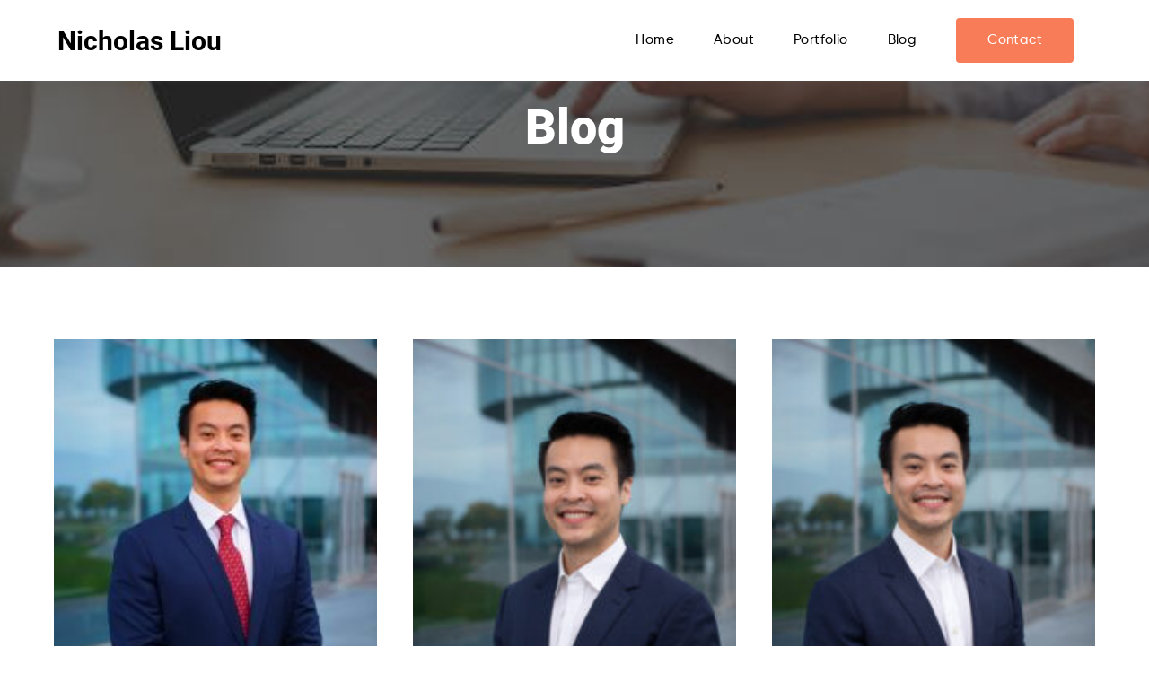

--- FILE ---
content_type: text/html; charset=UTF-8
request_url: https://nicholasliou.co/author/admin123/
body_size: 8461
content:

<!DOCTYPE html PUBLIC "-//W3C//DTD XHTML 1.0 Transitional//EN" "http://www.w3.org/TR/xhtml1/DTD/xhtml1-transitional.dtd">
<html xmlns="http://www.w3.org/1999/xhtml">
	<head>
		<link href="https://nicholasliou.co/wp-content/themes/masterclienttheme%202/style.css?ver=1.0" rel="stylesheet" type="text/css" />
		<link href="https://unpkg.com/aos@2.3.1/dist/aos.css" rel="stylesheet">
		<script src="https://unpkg.com/aos@2.3.1/dist/aos.js"></script>
		<meta name="viewport" content="width=device-width, initial-scale=1.0">
		<meta http-equiv="Content-Type" content="text/html; charset=utf-8" />
		<script src="https://ajax.googleapis.com/ajax/libs/jquery/3.3.1/jquery.min.js"></script>
		<title>Nicholas Liou, Author at Nicholas Liou | Nicholas Liou</title>
		<meta name='robots' content='index, follow, max-image-preview:large, max-snippet:-1, max-video-preview:-1' />

	<!-- This site is optimized with the Yoast SEO plugin v26.6 - https://yoast.com/wordpress/plugins/seo/ -->
	<link rel="canonical" href="https://nicholasliou.co/author/admin123/" />
	<meta property="og:locale" content="en_US" />
	<meta property="og:type" content="profile" />
	<meta property="og:title" content="Nicholas Liou, Author at Nicholas Liou" />
	<meta property="og:url" content="https://nicholasliou.co/author/admin123/" />
	<meta property="og:site_name" content="Nicholas Liou" />
	<meta property="og:image" content="https://secure.gravatar.com/avatar/2335e4d96c843f43ce10ba3e750d05c45588c5010ff76f5e4cd2bd5b095a5fb0?s=500&d=mm&r=g" />
	<meta name="twitter:card" content="summary_large_image" />
	<script type="application/ld+json" class="yoast-schema-graph">{"@context":"https://schema.org","@graph":[{"@type":"ProfilePage","@id":"https://nicholasliou.co/author/admin123/","url":"https://nicholasliou.co/author/admin123/","name":"Nicholas Liou, Author at Nicholas Liou","isPartOf":{"@id":"https://nicholasliou.co/#website"},"primaryImageOfPage":{"@id":"https://nicholasliou.co/author/admin123/#primaryimage"},"image":{"@id":"https://nicholasliou.co/author/admin123/#primaryimage"},"thumbnailUrl":"https://nicholasliou.co/wp-content/uploads/2022/08/nicholas-liou-business-degree-at-uc-berkeley-in-san-francisco.jpg","breadcrumb":{"@id":"https://nicholasliou.co/author/admin123/#breadcrumb"},"inLanguage":"en-US","potentialAction":[{"@type":"ReadAction","target":["https://nicholasliou.co/author/admin123/"]}]},{"@type":"ImageObject","inLanguage":"en-US","@id":"https://nicholasliou.co/author/admin123/#primaryimage","url":"https://nicholasliou.co/wp-content/uploads/2022/08/nicholas-liou-business-degree-at-uc-berkeley-in-san-francisco.jpg","contentUrl":"https://nicholasliou.co/wp-content/uploads/2022/08/nicholas-liou-business-degree-at-uc-berkeley-in-san-francisco.jpg","width":1280,"height":1920,"caption":"Nicholas Liou"},{"@type":"BreadcrumbList","@id":"https://nicholasliou.co/author/admin123/#breadcrumb","itemListElement":[{"@type":"ListItem","position":1,"name":"Home","item":"https://nicholasliou.co/"},{"@type":"ListItem","position":2,"name":"Archives for Nicholas Liou"}]},{"@type":"WebSite","@id":"https://nicholasliou.co/#website","url":"https://nicholasliou.co/","name":"Nicholas Liou","description":"Just another WordPress site","potentialAction":[{"@type":"SearchAction","target":{"@type":"EntryPoint","urlTemplate":"https://nicholasliou.co/?s={search_term_string}"},"query-input":{"@type":"PropertyValueSpecification","valueRequired":true,"valueName":"search_term_string"}}],"inLanguage":"en-US"},{"@type":"Person","@id":"https://nicholasliou.co/#/schema/person/14772d8d22c759a3dac896dc77768743","name":"Nicholas Liou","image":{"@type":"ImageObject","inLanguage":"en-US","@id":"https://nicholasliou.co/#/schema/person/image/","url":"https://secure.gravatar.com/avatar/2335e4d96c843f43ce10ba3e750d05c45588c5010ff76f5e4cd2bd5b095a5fb0?s=96&d=mm&r=g","contentUrl":"https://secure.gravatar.com/avatar/2335e4d96c843f43ce10ba3e750d05c45588c5010ff76f5e4cd2bd5b095a5fb0?s=96&d=mm&r=g","caption":"Nicholas Liou"},"sameAs":["http://nicholasliou.co"],"mainEntityOfPage":{"@id":"https://nicholasliou.co/author/admin123/"}}]}</script>
	<!-- / Yoast SEO plugin. -->


<link rel="alternate" type="application/rss+xml" title="Nicholas Liou &raquo; Posts by Nicholas Liou Feed" href="https://nicholasliou.co/author/admin123/feed/" />
<style id='wp-img-auto-sizes-contain-inline-css' type='text/css'>
img:is([sizes=auto i],[sizes^="auto," i]){contain-intrinsic-size:3000px 1500px}
/*# sourceURL=wp-img-auto-sizes-contain-inline-css */
</style>
<style id='wp-emoji-styles-inline-css' type='text/css'>

	img.wp-smiley, img.emoji {
		display: inline !important;
		border: none !important;
		box-shadow: none !important;
		height: 1em !important;
		width: 1em !important;
		margin: 0 0.07em !important;
		vertical-align: -0.1em !important;
		background: none !important;
		padding: 0 !important;
	}
/*# sourceURL=wp-emoji-styles-inline-css */
</style>
<style id='wp-block-library-inline-css' type='text/css'>
:root{--wp-block-synced-color:#7a00df;--wp-block-synced-color--rgb:122,0,223;--wp-bound-block-color:var(--wp-block-synced-color);--wp-editor-canvas-background:#ddd;--wp-admin-theme-color:#007cba;--wp-admin-theme-color--rgb:0,124,186;--wp-admin-theme-color-darker-10:#006ba1;--wp-admin-theme-color-darker-10--rgb:0,107,160.5;--wp-admin-theme-color-darker-20:#005a87;--wp-admin-theme-color-darker-20--rgb:0,90,135;--wp-admin-border-width-focus:2px}@media (min-resolution:192dpi){:root{--wp-admin-border-width-focus:1.5px}}.wp-element-button{cursor:pointer}:root .has-very-light-gray-background-color{background-color:#eee}:root .has-very-dark-gray-background-color{background-color:#313131}:root .has-very-light-gray-color{color:#eee}:root .has-very-dark-gray-color{color:#313131}:root .has-vivid-green-cyan-to-vivid-cyan-blue-gradient-background{background:linear-gradient(135deg,#00d084,#0693e3)}:root .has-purple-crush-gradient-background{background:linear-gradient(135deg,#34e2e4,#4721fb 50%,#ab1dfe)}:root .has-hazy-dawn-gradient-background{background:linear-gradient(135deg,#faaca8,#dad0ec)}:root .has-subdued-olive-gradient-background{background:linear-gradient(135deg,#fafae1,#67a671)}:root .has-atomic-cream-gradient-background{background:linear-gradient(135deg,#fdd79a,#004a59)}:root .has-nightshade-gradient-background{background:linear-gradient(135deg,#330968,#31cdcf)}:root .has-midnight-gradient-background{background:linear-gradient(135deg,#020381,#2874fc)}:root{--wp--preset--font-size--normal:16px;--wp--preset--font-size--huge:42px}.has-regular-font-size{font-size:1em}.has-larger-font-size{font-size:2.625em}.has-normal-font-size{font-size:var(--wp--preset--font-size--normal)}.has-huge-font-size{font-size:var(--wp--preset--font-size--huge)}.has-text-align-center{text-align:center}.has-text-align-left{text-align:left}.has-text-align-right{text-align:right}.has-fit-text{white-space:nowrap!important}#end-resizable-editor-section{display:none}.aligncenter{clear:both}.items-justified-left{justify-content:flex-start}.items-justified-center{justify-content:center}.items-justified-right{justify-content:flex-end}.items-justified-space-between{justify-content:space-between}.screen-reader-text{border:0;clip-path:inset(50%);height:1px;margin:-1px;overflow:hidden;padding:0;position:absolute;width:1px;word-wrap:normal!important}.screen-reader-text:focus{background-color:#ddd;clip-path:none;color:#444;display:block;font-size:1em;height:auto;left:5px;line-height:normal;padding:15px 23px 14px;text-decoration:none;top:5px;width:auto;z-index:100000}html :where(.has-border-color){border-style:solid}html :where([style*=border-top-color]){border-top-style:solid}html :where([style*=border-right-color]){border-right-style:solid}html :where([style*=border-bottom-color]){border-bottom-style:solid}html :where([style*=border-left-color]){border-left-style:solid}html :where([style*=border-width]){border-style:solid}html :where([style*=border-top-width]){border-top-style:solid}html :where([style*=border-right-width]){border-right-style:solid}html :where([style*=border-bottom-width]){border-bottom-style:solid}html :where([style*=border-left-width]){border-left-style:solid}html :where(img[class*=wp-image-]){height:auto;max-width:100%}:where(figure){margin:0 0 1em}html :where(.is-position-sticky){--wp-admin--admin-bar--position-offset:var(--wp-admin--admin-bar--height,0px)}@media screen and (max-width:600px){html :where(.is-position-sticky){--wp-admin--admin-bar--position-offset:0px}}

/*# sourceURL=wp-block-library-inline-css */
</style><style id='global-styles-inline-css' type='text/css'>
:root{--wp--preset--aspect-ratio--square: 1;--wp--preset--aspect-ratio--4-3: 4/3;--wp--preset--aspect-ratio--3-4: 3/4;--wp--preset--aspect-ratio--3-2: 3/2;--wp--preset--aspect-ratio--2-3: 2/3;--wp--preset--aspect-ratio--16-9: 16/9;--wp--preset--aspect-ratio--9-16: 9/16;--wp--preset--color--black: #000000;--wp--preset--color--cyan-bluish-gray: #abb8c3;--wp--preset--color--white: #ffffff;--wp--preset--color--pale-pink: #f78da7;--wp--preset--color--vivid-red: #cf2e2e;--wp--preset--color--luminous-vivid-orange: #ff6900;--wp--preset--color--luminous-vivid-amber: #fcb900;--wp--preset--color--light-green-cyan: #7bdcb5;--wp--preset--color--vivid-green-cyan: #00d084;--wp--preset--color--pale-cyan-blue: #8ed1fc;--wp--preset--color--vivid-cyan-blue: #0693e3;--wp--preset--color--vivid-purple: #9b51e0;--wp--preset--gradient--vivid-cyan-blue-to-vivid-purple: linear-gradient(135deg,rgb(6,147,227) 0%,rgb(155,81,224) 100%);--wp--preset--gradient--light-green-cyan-to-vivid-green-cyan: linear-gradient(135deg,rgb(122,220,180) 0%,rgb(0,208,130) 100%);--wp--preset--gradient--luminous-vivid-amber-to-luminous-vivid-orange: linear-gradient(135deg,rgb(252,185,0) 0%,rgb(255,105,0) 100%);--wp--preset--gradient--luminous-vivid-orange-to-vivid-red: linear-gradient(135deg,rgb(255,105,0) 0%,rgb(207,46,46) 100%);--wp--preset--gradient--very-light-gray-to-cyan-bluish-gray: linear-gradient(135deg,rgb(238,238,238) 0%,rgb(169,184,195) 100%);--wp--preset--gradient--cool-to-warm-spectrum: linear-gradient(135deg,rgb(74,234,220) 0%,rgb(151,120,209) 20%,rgb(207,42,186) 40%,rgb(238,44,130) 60%,rgb(251,105,98) 80%,rgb(254,248,76) 100%);--wp--preset--gradient--blush-light-purple: linear-gradient(135deg,rgb(255,206,236) 0%,rgb(152,150,240) 100%);--wp--preset--gradient--blush-bordeaux: linear-gradient(135deg,rgb(254,205,165) 0%,rgb(254,45,45) 50%,rgb(107,0,62) 100%);--wp--preset--gradient--luminous-dusk: linear-gradient(135deg,rgb(255,203,112) 0%,rgb(199,81,192) 50%,rgb(65,88,208) 100%);--wp--preset--gradient--pale-ocean: linear-gradient(135deg,rgb(255,245,203) 0%,rgb(182,227,212) 50%,rgb(51,167,181) 100%);--wp--preset--gradient--electric-grass: linear-gradient(135deg,rgb(202,248,128) 0%,rgb(113,206,126) 100%);--wp--preset--gradient--midnight: linear-gradient(135deg,rgb(2,3,129) 0%,rgb(40,116,252) 100%);--wp--preset--font-size--small: 13px;--wp--preset--font-size--medium: 20px;--wp--preset--font-size--large: 36px;--wp--preset--font-size--x-large: 42px;--wp--preset--spacing--20: 0.44rem;--wp--preset--spacing--30: 0.67rem;--wp--preset--spacing--40: 1rem;--wp--preset--spacing--50: 1.5rem;--wp--preset--spacing--60: 2.25rem;--wp--preset--spacing--70: 3.38rem;--wp--preset--spacing--80: 5.06rem;--wp--preset--shadow--natural: 6px 6px 9px rgba(0, 0, 0, 0.2);--wp--preset--shadow--deep: 12px 12px 50px rgba(0, 0, 0, 0.4);--wp--preset--shadow--sharp: 6px 6px 0px rgba(0, 0, 0, 0.2);--wp--preset--shadow--outlined: 6px 6px 0px -3px rgb(255, 255, 255), 6px 6px rgb(0, 0, 0);--wp--preset--shadow--crisp: 6px 6px 0px rgb(0, 0, 0);}:where(.is-layout-flex){gap: 0.5em;}:where(.is-layout-grid){gap: 0.5em;}body .is-layout-flex{display: flex;}.is-layout-flex{flex-wrap: wrap;align-items: center;}.is-layout-flex > :is(*, div){margin: 0;}body .is-layout-grid{display: grid;}.is-layout-grid > :is(*, div){margin: 0;}:where(.wp-block-columns.is-layout-flex){gap: 2em;}:where(.wp-block-columns.is-layout-grid){gap: 2em;}:where(.wp-block-post-template.is-layout-flex){gap: 1.25em;}:where(.wp-block-post-template.is-layout-grid){gap: 1.25em;}.has-black-color{color: var(--wp--preset--color--black) !important;}.has-cyan-bluish-gray-color{color: var(--wp--preset--color--cyan-bluish-gray) !important;}.has-white-color{color: var(--wp--preset--color--white) !important;}.has-pale-pink-color{color: var(--wp--preset--color--pale-pink) !important;}.has-vivid-red-color{color: var(--wp--preset--color--vivid-red) !important;}.has-luminous-vivid-orange-color{color: var(--wp--preset--color--luminous-vivid-orange) !important;}.has-luminous-vivid-amber-color{color: var(--wp--preset--color--luminous-vivid-amber) !important;}.has-light-green-cyan-color{color: var(--wp--preset--color--light-green-cyan) !important;}.has-vivid-green-cyan-color{color: var(--wp--preset--color--vivid-green-cyan) !important;}.has-pale-cyan-blue-color{color: var(--wp--preset--color--pale-cyan-blue) !important;}.has-vivid-cyan-blue-color{color: var(--wp--preset--color--vivid-cyan-blue) !important;}.has-vivid-purple-color{color: var(--wp--preset--color--vivid-purple) !important;}.has-black-background-color{background-color: var(--wp--preset--color--black) !important;}.has-cyan-bluish-gray-background-color{background-color: var(--wp--preset--color--cyan-bluish-gray) !important;}.has-white-background-color{background-color: var(--wp--preset--color--white) !important;}.has-pale-pink-background-color{background-color: var(--wp--preset--color--pale-pink) !important;}.has-vivid-red-background-color{background-color: var(--wp--preset--color--vivid-red) !important;}.has-luminous-vivid-orange-background-color{background-color: var(--wp--preset--color--luminous-vivid-orange) !important;}.has-luminous-vivid-amber-background-color{background-color: var(--wp--preset--color--luminous-vivid-amber) !important;}.has-light-green-cyan-background-color{background-color: var(--wp--preset--color--light-green-cyan) !important;}.has-vivid-green-cyan-background-color{background-color: var(--wp--preset--color--vivid-green-cyan) !important;}.has-pale-cyan-blue-background-color{background-color: var(--wp--preset--color--pale-cyan-blue) !important;}.has-vivid-cyan-blue-background-color{background-color: var(--wp--preset--color--vivid-cyan-blue) !important;}.has-vivid-purple-background-color{background-color: var(--wp--preset--color--vivid-purple) !important;}.has-black-border-color{border-color: var(--wp--preset--color--black) !important;}.has-cyan-bluish-gray-border-color{border-color: var(--wp--preset--color--cyan-bluish-gray) !important;}.has-white-border-color{border-color: var(--wp--preset--color--white) !important;}.has-pale-pink-border-color{border-color: var(--wp--preset--color--pale-pink) !important;}.has-vivid-red-border-color{border-color: var(--wp--preset--color--vivid-red) !important;}.has-luminous-vivid-orange-border-color{border-color: var(--wp--preset--color--luminous-vivid-orange) !important;}.has-luminous-vivid-amber-border-color{border-color: var(--wp--preset--color--luminous-vivid-amber) !important;}.has-light-green-cyan-border-color{border-color: var(--wp--preset--color--light-green-cyan) !important;}.has-vivid-green-cyan-border-color{border-color: var(--wp--preset--color--vivid-green-cyan) !important;}.has-pale-cyan-blue-border-color{border-color: var(--wp--preset--color--pale-cyan-blue) !important;}.has-vivid-cyan-blue-border-color{border-color: var(--wp--preset--color--vivid-cyan-blue) !important;}.has-vivid-purple-border-color{border-color: var(--wp--preset--color--vivid-purple) !important;}.has-vivid-cyan-blue-to-vivid-purple-gradient-background{background: var(--wp--preset--gradient--vivid-cyan-blue-to-vivid-purple) !important;}.has-light-green-cyan-to-vivid-green-cyan-gradient-background{background: var(--wp--preset--gradient--light-green-cyan-to-vivid-green-cyan) !important;}.has-luminous-vivid-amber-to-luminous-vivid-orange-gradient-background{background: var(--wp--preset--gradient--luminous-vivid-amber-to-luminous-vivid-orange) !important;}.has-luminous-vivid-orange-to-vivid-red-gradient-background{background: var(--wp--preset--gradient--luminous-vivid-orange-to-vivid-red) !important;}.has-very-light-gray-to-cyan-bluish-gray-gradient-background{background: var(--wp--preset--gradient--very-light-gray-to-cyan-bluish-gray) !important;}.has-cool-to-warm-spectrum-gradient-background{background: var(--wp--preset--gradient--cool-to-warm-spectrum) !important;}.has-blush-light-purple-gradient-background{background: var(--wp--preset--gradient--blush-light-purple) !important;}.has-blush-bordeaux-gradient-background{background: var(--wp--preset--gradient--blush-bordeaux) !important;}.has-luminous-dusk-gradient-background{background: var(--wp--preset--gradient--luminous-dusk) !important;}.has-pale-ocean-gradient-background{background: var(--wp--preset--gradient--pale-ocean) !important;}.has-electric-grass-gradient-background{background: var(--wp--preset--gradient--electric-grass) !important;}.has-midnight-gradient-background{background: var(--wp--preset--gradient--midnight) !important;}.has-small-font-size{font-size: var(--wp--preset--font-size--small) !important;}.has-medium-font-size{font-size: var(--wp--preset--font-size--medium) !important;}.has-large-font-size{font-size: var(--wp--preset--font-size--large) !important;}.has-x-large-font-size{font-size: var(--wp--preset--font-size--x-large) !important;}
/*# sourceURL=global-styles-inline-css */
</style>

<style id='classic-theme-styles-inline-css' type='text/css'>
/*! This file is auto-generated */
.wp-block-button__link{color:#fff;background-color:#32373c;border-radius:9999px;box-shadow:none;text-decoration:none;padding:calc(.667em + 2px) calc(1.333em + 2px);font-size:1.125em}.wp-block-file__button{background:#32373c;color:#fff;text-decoration:none}
/*# sourceURL=/wp-includes/css/classic-themes.min.css */
</style>
<link rel="https://api.w.org/" href="https://nicholasliou.co/wp-json/" /><link rel="alternate" title="JSON" type="application/json" href="https://nicholasliou.co/wp-json/wp/v2/users/1" /><link rel="EditURI" type="application/rsd+xml" title="RSD" href="https://nicholasliou.co/xmlrpc.php?rsd" />
<meta name="generator" content="WordPress 6.9" />
	</head>

	<body class="archive author author-admin123 author-1 wp-theme-masterclienttheme2">
				<div class="wrapper">
			<!-- HEADER START -->

			<header>
				<div class="main-navbar">
					<div class="container">
						<div class="logo">
							<a href="https://nicholasliou.co">Nicholas Liou</a>
						</div>
						<button class="nav-collapse-btn" ><i class="fa fa-bars"></i></button>
						<div class="nav-main">

							<div class="navbar">
								<ul id="header-menu" class=""><li class=' menu-item menu-item-type-post_type menu-item-object-page menu-item-home'><a href="https://nicholasliou.co/">Home</a></li>
<li class=' menu-item menu-item-type-post_type menu-item-object-page'><a href="https://nicholasliou.co/about/">About</a></li>
<li class=' menu-item menu-item-type-post_type menu-item-object-page'><a href="https://nicholasliou.co/portfolio/">Portfolio</a></li>
<li class=' menu-item menu-item-type-post_type menu-item-object-page current_page_parent'><a href="https://nicholasliou.co/blog/">Blog</a></li>
<li class=' menu-item menu-item-type-post_type menu-item-object-page'><a class="get-btn" href="https://nicholasliou.co/contact/">Contact</a></li>
</ul>							</div>

						</div>
					</div>
				</div>
			</header>
			<!-- HEADER END -->

<div class="inner-about-mn blog-main-headr-1">
	<div class="container">
		<div class="inner-about-blk" data-aos="fade-down" data-aos-duration="1000">
			<h1>Blog</h1>
		</div>
	</div>
</div>

<div class="inner-blog-mn">
	<div class="container">
		<div class="inner-blog-blk" data-aos="fade-up" data-aos-duration="1000">

<div class="inner-blog-1">
	<a href="https://nicholasliou.co/the-top-10-examples-of-digital-technology/"><img width="200" height="300" src="https://nicholasliou.co/wp-content/uploads/2022/08/nicholas-liou-business-degree-at-uc-berkeley-in-san-francisco-200x300.jpg" class="attachment-medium size-medium wp-post-image" alt="Technology" decoding="async" fetchpriority="high" srcset="https://nicholasliou.co/wp-content/uploads/2022/08/nicholas-liou-business-degree-at-uc-berkeley-in-san-francisco-200x300.jpg 200w, https://nicholasliou.co/wp-content/uploads/2022/08/nicholas-liou-business-degree-at-uc-berkeley-in-san-francisco-683x1024.jpg 683w, https://nicholasliou.co/wp-content/uploads/2022/08/nicholas-liou-business-degree-at-uc-berkeley-in-san-francisco-768x1152.jpg 768w, https://nicholasliou.co/wp-content/uploads/2022/08/nicholas-liou-business-degree-at-uc-berkeley-in-san-francisco-1024x1536.jpg 1024w, https://nicholasliou.co/wp-content/uploads/2022/08/nicholas-liou-business-degree-at-uc-berkeley-in-san-francisco.jpg 1280w" sizes="(max-width: 200px) 100vw, 200px" /></a>
	<div class="inner-blog-content">
		<span>August 23, 2022</span>
		<h4 class="entry-title"><a href="https://nicholasliou.co/the-top-10-examples-of-digital-technology/" rel="bookmark">The Top 10 Examples of Digital Technology</a></h4>		<p>The advent of digital technology has changed almost every aspect of our lives, from work and communication to shopping and entertainment. While some people may bemoan examples of technology these advances, they are also a great way to improve our lives and increase our security. In this article, I&#8217;ll outline the top 10  and explain what [&hellip;]</p>
		<a class="read-btn" href="https://nicholasliou.co/the-top-10-examples-of-digital-technology/">Read More</a>
	</div>
</div>

<div class="inner-blog-1">
	<a href="https://nicholasliou.co/how-are-cryptocurrency-prices-determined/"><img width="200" height="300" src="https://nicholasliou.co/wp-content/uploads/2021/09/Nicholas-Liou_22-200x300.jpg" class="attachment-medium size-medium wp-post-image" alt="Nicholas Liou" decoding="async" srcset="https://nicholasliou.co/wp-content/uploads/2021/09/Nicholas-Liou_22-200x300.jpg 200w, https://nicholasliou.co/wp-content/uploads/2021/09/Nicholas-Liou_22-683x1024.jpg 683w, https://nicholasliou.co/wp-content/uploads/2021/09/Nicholas-Liou_22-768x1152.jpg 768w, https://nicholasliou.co/wp-content/uploads/2021/09/Nicholas-Liou_22-1024x1536.jpg 1024w, https://nicholasliou.co/wp-content/uploads/2021/09/Nicholas-Liou_22-1365x2048.jpg 1365w, https://nicholasliou.co/wp-content/uploads/2021/09/Nicholas-Liou_22-scaled.jpg 1707w" sizes="(max-width: 200px) 100vw, 200px" /></a>
	<div class="inner-blog-content">
		<span>July 25, 2022</span>
		<h4 class="entry-title"><a href="https://nicholasliou.co/how-are-cryptocurrency-prices-determined/" rel="bookmark">How Are Cryptocurrency Prices Determined?</a></h4>		<p>A few key factors are responsible for the ups and downs of cryptocurrency prices. These include: Supply and demand, Liquidity, Investor sentiment, and Production costs. Understanding these factors is essential to making the most of the cryptocurrency market. To gain an understanding of how cryptocurrency prices are determined, read the following articles: Production costs As [&hellip;]</p>
		<a class="read-btn" href="https://nicholasliou.co/how-are-cryptocurrency-prices-determined/">Read More</a>
	</div>
</div>

<div class="inner-blog-1">
	<a href="https://nicholasliou.co/how-much-does-it-cost-to-join-a-rowing-club/"><img width="200" height="300" src="https://nicholasliou.co/wp-content/uploads/2021/09/Nicholas-Liou_20-200x300.jpg" class="attachment-medium size-medium wp-post-image" alt="" decoding="async" srcset="https://nicholasliou.co/wp-content/uploads/2021/09/Nicholas-Liou_20-200x300.jpg 200w, https://nicholasliou.co/wp-content/uploads/2021/09/Nicholas-Liou_20-683x1024.jpg 683w, https://nicholasliou.co/wp-content/uploads/2021/09/Nicholas-Liou_20-768x1152.jpg 768w, https://nicholasliou.co/wp-content/uploads/2021/09/Nicholas-Liou_20-1024x1536.jpg 1024w, https://nicholasliou.co/wp-content/uploads/2021/09/Nicholas-Liou_20-1365x2048.jpg 1365w, https://nicholasliou.co/wp-content/uploads/2021/09/Nicholas-Liou_20-scaled.jpg 1707w" sizes="(max-width: 200px) 100vw, 200px" /></a>
	<div class="inner-blog-content">
		<span>July 14, 2022</span>
		<h4 class="entry-title"><a href="https://nicholasliou.co/how-much-does-it-cost-to-join-a-rowing-club/" rel="bookmark">How Much Does It Cost to Join a Rowing Club?</a></h4>		<p>Before you join a rowing club, it&#8217;s important to find out how much it will cost. You can learn about the fees and insurance of rowing clubs in this article. You can also learn about minimum weight requirements for coxswains. Getting started in rowing is a great way to meet other like-minded people. Here are [&hellip;]</p>
		<a class="read-btn" href="https://nicholasliou.co/how-much-does-it-cost-to-join-a-rowing-club/">Read More</a>
	</div>
</div>

<div class="inner-blog-1">
	<a href="https://nicholasliou.co/nicholas-liou-tsa-precheck-a-new-trusted-traveler-program/"></a>
	<div class="inner-blog-content">
		<span>June 16, 2022</span>
		<h4 class="entry-title"><a href="https://nicholasliou.co/nicholas-liou-tsa-precheck-a-new-trusted-traveler-program/" rel="bookmark">Nicholas Liou| TSA Precheck &#8211; A New Trusted Traveler Program</a></h4>		<p>Nicholas Liou pointed out that TSA Precheck is a new trusted traveler program offered by the Transportation Security Administration. Developed in December 2013, the program allows a selected group of frequent flyer program members to skip the long lines and other security procedures at airports. To become a member of TSA Precheck, you must meet [&hellip;]</p>
		<a class="read-btn" href="https://nicholasliou.co/nicholas-liou-tsa-precheck-a-new-trusted-traveler-program/">Read More</a>
	</div>
</div>

<div class="inner-blog-1">
	<a href="https://nicholasliou.co/finding-a-rowing-club-near-me-nicholas-liou/"></a>
	<div class="inner-blog-content">
		<span>May 26, 2022</span>
		<h4 class="entry-title"><a href="https://nicholasliou.co/finding-a-rowing-club-near-me-nicholas-liou/" rel="bookmark">Finding a Rowing Club Near Me &#8211; Nicholas Liou</a></h4>		<p>According to Nicholas Liou, in the New York City area, you can find a rowing club to join. Whether you&#8217;re interested in competitive racing, or personal growth, there&#8217;s likely a rowing club near you. Below, you&#8217;ll find information about the Newburgh Rowing Club, East Arm Rowing Club, Genesee Rowing Association, and Poughkeepsie Boat Club. Which [&hellip;]</p>
		<a class="read-btn" href="https://nicholasliou.co/finding-a-rowing-club-near-me-nicholas-liou/">Read More</a>
	</div>
</div>

<div class="inner-blog-1">
	<a href="https://nicholasliou.co/there-are-a-lot-of-good-things-about-tsa-precheck/"></a>
	<div class="inner-blog-content">
		<span>March 7, 2022</span>
		<h4 class="entry-title"><a href="https://nicholasliou.co/there-are-a-lot-of-good-things-about-tsa-precheck/" rel="bookmark">There are a lot of good things about TSA PreCheck.</a></h4>		<p>&nbsp; &nbsp; This is what Nicholas Liou said: if you want to spend less time and money on your travel, TSA PreCheck is the way to go. It&#8217;s a program that was started in December 2013. TSA PreCheck is a service that the Transportation Security Administration (TSA) gives to people who belong to certain frequent [&hellip;]</p>
		<a class="read-btn" href="https://nicholasliou.co/there-are-a-lot-of-good-things-about-tsa-precheck/">Read More</a>
	</div>
</div>
		
	<div class="pagination">
		
				
	  </div>
	  
	  		
		</div>
	</div>
</div>

			<div class="sec-footer-mn">
				<div class="container">
					<div class="john-footer-blk">
						<h6>SHARE, LIKE, REPEAT</h6>
						<h2>Let's Connect</h2>

						<div class="john-ftr-1">
							<div id="footer-menu"><ul>
<li class="page_item page-item-12"><a href="https://nicholasliou.co/about/">About</a></li>
<li class="page_item page-item-10 current_page_parent"><a href="https://nicholasliou.co/blog/">Blog</a></li>
<li class="page_item page-item-13"><a href="https://nicholasliou.co/contact/">Contact</a></li>
<li class="page_item page-item-8"><a href="https://nicholasliou.co/">Home</a></li>
<li class="page_item page-item-14"><a href="https://nicholasliou.co/portfolio/">Portfolio</a></li>
</ul></div>
						</div>

						<div class="social-links">
																<a href="https://twitter.com/NicholasLiou_"><i class="fa fa-twitter" aria-hidden="true"></i></a>
																								<a href="https://www.behance.net/"><i class="fa fa-behance" aria-hidden="true"></i></a>
																								<a href="https://www.facebook.com/nicholas.liou"><i class="fa fa-facebook" aria-hidden="true"></i></a>
																								<a href="https://www.instagram.com/"><i class="fa fa-instagram" aria-hidden="true"></i></a>
																								<a href="https://www.linkedin.com/in/nicholas-liou-cpa/"><i class="fa fa-linkedin" aria-hidden="true"></i></a>
														</div>
					</div>
				</div>
			</div>

		</div>

		<script>
		  AOS.init();
		</script>

		<script>
		/*fn for nav toggel*/
		$(".nav-collapse-btn").click(function(){
			$(".nav-main").toggleClass("show-nav");
		});

		</script>
		<script type="speculationrules">
{"prefetch":[{"source":"document","where":{"and":[{"href_matches":"/*"},{"not":{"href_matches":["/wp-*.php","/wp-admin/*","/wp-content/uploads/*","/wp-content/*","/wp-content/plugins/*","/wp-content/themes/masterclienttheme%202/*","/*\\?(.+)"]}},{"not":{"selector_matches":"a[rel~=\"nofollow\"]"}},{"not":{"selector_matches":".no-prefetch, .no-prefetch a"}}]},"eagerness":"conservative"}]}
</script>
<script id="wp-emoji-settings" type="application/json">
{"baseUrl":"https://s.w.org/images/core/emoji/17.0.2/72x72/","ext":".png","svgUrl":"https://s.w.org/images/core/emoji/17.0.2/svg/","svgExt":".svg","source":{"concatemoji":"https://nicholasliou.co/wp-includes/js/wp-emoji-release.min.js?ver=6.9"}}
</script>
<script type="module">
/* <![CDATA[ */
/*! This file is auto-generated */
const a=JSON.parse(document.getElementById("wp-emoji-settings").textContent),o=(window._wpemojiSettings=a,"wpEmojiSettingsSupports"),s=["flag","emoji"];function i(e){try{var t={supportTests:e,timestamp:(new Date).valueOf()};sessionStorage.setItem(o,JSON.stringify(t))}catch(e){}}function c(e,t,n){e.clearRect(0,0,e.canvas.width,e.canvas.height),e.fillText(t,0,0);t=new Uint32Array(e.getImageData(0,0,e.canvas.width,e.canvas.height).data);e.clearRect(0,0,e.canvas.width,e.canvas.height),e.fillText(n,0,0);const a=new Uint32Array(e.getImageData(0,0,e.canvas.width,e.canvas.height).data);return t.every((e,t)=>e===a[t])}function p(e,t){e.clearRect(0,0,e.canvas.width,e.canvas.height),e.fillText(t,0,0);var n=e.getImageData(16,16,1,1);for(let e=0;e<n.data.length;e++)if(0!==n.data[e])return!1;return!0}function u(e,t,n,a){switch(t){case"flag":return n(e,"\ud83c\udff3\ufe0f\u200d\u26a7\ufe0f","\ud83c\udff3\ufe0f\u200b\u26a7\ufe0f")?!1:!n(e,"\ud83c\udde8\ud83c\uddf6","\ud83c\udde8\u200b\ud83c\uddf6")&&!n(e,"\ud83c\udff4\udb40\udc67\udb40\udc62\udb40\udc65\udb40\udc6e\udb40\udc67\udb40\udc7f","\ud83c\udff4\u200b\udb40\udc67\u200b\udb40\udc62\u200b\udb40\udc65\u200b\udb40\udc6e\u200b\udb40\udc67\u200b\udb40\udc7f");case"emoji":return!a(e,"\ud83e\u1fac8")}return!1}function f(e,t,n,a){let r;const o=(r="undefined"!=typeof WorkerGlobalScope&&self instanceof WorkerGlobalScope?new OffscreenCanvas(300,150):document.createElement("canvas")).getContext("2d",{willReadFrequently:!0}),s=(o.textBaseline="top",o.font="600 32px Arial",{});return e.forEach(e=>{s[e]=t(o,e,n,a)}),s}function r(e){var t=document.createElement("script");t.src=e,t.defer=!0,document.head.appendChild(t)}a.supports={everything:!0,everythingExceptFlag:!0},new Promise(t=>{let n=function(){try{var e=JSON.parse(sessionStorage.getItem(o));if("object"==typeof e&&"number"==typeof e.timestamp&&(new Date).valueOf()<e.timestamp+604800&&"object"==typeof e.supportTests)return e.supportTests}catch(e){}return null}();if(!n){if("undefined"!=typeof Worker&&"undefined"!=typeof OffscreenCanvas&&"undefined"!=typeof URL&&URL.createObjectURL&&"undefined"!=typeof Blob)try{var e="postMessage("+f.toString()+"("+[JSON.stringify(s),u.toString(),c.toString(),p.toString()].join(",")+"));",a=new Blob([e],{type:"text/javascript"});const r=new Worker(URL.createObjectURL(a),{name:"wpTestEmojiSupports"});return void(r.onmessage=e=>{i(n=e.data),r.terminate(),t(n)})}catch(e){}i(n=f(s,u,c,p))}t(n)}).then(e=>{for(const n in e)a.supports[n]=e[n],a.supports.everything=a.supports.everything&&a.supports[n],"flag"!==n&&(a.supports.everythingExceptFlag=a.supports.everythingExceptFlag&&a.supports[n]);var t;a.supports.everythingExceptFlag=a.supports.everythingExceptFlag&&!a.supports.flag,a.supports.everything||((t=a.source||{}).concatemoji?r(t.concatemoji):t.wpemoji&&t.twemoji&&(r(t.twemoji),r(t.wpemoji)))});
//# sourceURL=https://nicholasliou.co/wp-includes/js/wp-emoji-loader.min.js
/* ]]> */
</script>
	<script defer src="https://static.cloudflareinsights.com/beacon.min.js/vcd15cbe7772f49c399c6a5babf22c1241717689176015" integrity="sha512-ZpsOmlRQV6y907TI0dKBHq9Md29nnaEIPlkf84rnaERnq6zvWvPUqr2ft8M1aS28oN72PdrCzSjY4U6VaAw1EQ==" data-cf-beacon='{"version":"2024.11.0","token":"0184e95ad2ee4054b87cec954f1c3960","r":1,"server_timing":{"name":{"cfCacheStatus":true,"cfEdge":true,"cfExtPri":true,"cfL4":true,"cfOrigin":true,"cfSpeedBrain":true},"location_startswith":null}}' crossorigin="anonymous"></script>
</body>
</html>
